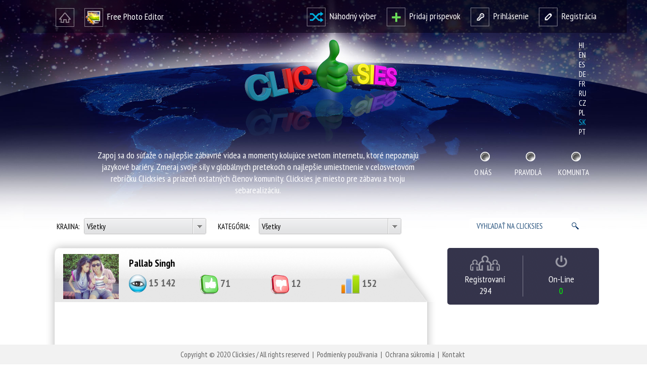

--- FILE ---
content_type: text/html; charset=UTF-8
request_url: https://www.clicksies.com/post.php?n=t9j4zzkw7beztox4d36xidwwvowtmz&lang=sk
body_size: 7380
content:

<!DOCTYPE html>
<html lang="sk">
<head>
	<meta http-equiv="content-type" content="text/html; charset=utf-8" />

	<meta name="robots" content="all,follow" />
	<meta name="description" content="13/06/2022 - Príspevok vložený užívateľom Pallab Singh do rubriky Dokonalé momentky" />
	<meta name="keywords" content="The,Worst,Wood,To,Build,From" />
	<title>The Worst Wood To Build From...</title>

	<!-- for Facebook -->          
	<meta property="og:title" content="The Worst Wood To Build From..." />
	<meta property="og:type" content="article" />
		<meta property="og:image" content="https://aspnefnzzo.cloudimg.io/v7/https://img.youtube.com/vi/OtG_YBdYCA0/hqdefault.jpg?wat=1&wat_url=https://www.clicksies.com/Images/play-button.png" />
		<meta property="og:url" content="https://www.clicksies.com/post.php?n=t9j4zzkw7beztox4d36xidwwvowtmz" />
	<meta property="og:description" content="..." />
	<meta property="og:image:width" content="" />
	<meta property="og:image:height" content="" />
	<meta property="fb:app_id" content="1630727480478120" />

	<!-- for Twitter -->          
	<meta name="twitter:card" content="summary_large_image" />
	<meta name="twitter:title" content="The Worst Wood To Build From..." />
	<meta name="twitter:description" content="..." />
		<meta property="twitter:image" content="https://aspnefnzzo.cloudimg.io/v7/https://img.youtube.com/vi/OtG_YBdYCA0/hqdefault.jpg?wat=1&wat_url=https://www.clicksies.com/Images/play-button.png" />
	
	<!-- for VK -->     
		<meta property="image_src" content="https://aspnefnzzo.cloudimg.io/v7/https://img.youtube.com/vi/OtG_YBdYCA0/hqdefault.jpg?wat=1&wat_url=https://www.clicksies.com/Images/play-button.png" />
	
	<link rel="shortcut icon" href="favicon.ico" type="image/x-icon" />
	<link rel="icon" href="favicon.ico" type="image/x-icon" />
	<link rel="stylesheet" type="text/css" href="style.css?4" media="screen,projection" />
	<link rel="stylesheet" type="text/css" href="colorbox.css" media="screen,projection" />
	<link href='https://fonts.googleapis.com/css?family=PT+Sans+Narrow:400,700&amp;subset=latin,cyrillic,cyrillic-ext,latin-ext' rel='stylesheet' type='text/css' />
	<script type="text/javascript" src="Script/jquery.min.js"></script>
	<script type="text/javascript" src="Script/jquery.colorbox.js"></script>
	<script type="text/javascript" src="Script/jquery.dd.min.js"></script>
	<link rel="stylesheet" type="text/css" href="dd.css" />
	<script type="text/javascript" src="Script/jquery.validate.js"></script>
	<script type="text/javascript" src="Script/custom.js.php?1"></script>
	<script type="text/javascript" src="Script/comment.js.php"></script>
</head>
<body>
	<!-- Start Alexa Certify Javascript -->
	<script type="text/javascript">
		_atrk_opts = {atrk_acct: "TQhZm1a4KM+27i", domain: "clicksies.com", dynamic: true};
		(function () {
			var as = document.createElement('script');
			as.type = 'text/javascript';
			as.async = true;
			as.src = "https://d31qbv1cthcecs.cloudfront.net/atrk.js";
			var s = document.getElementsByTagName('script')[0];
			s.parentNode.insertBefore(as, s);
		})();
	</script>
	<noscript><img src="https://d5nxst8fruw4z.cloudfront.net/atrk.gif?account=TQhZm1a4KM+27i" style="display:none" height="1" width="1" alt="alexa" /></noscript>
	<!-- End Alexa Certify Javascript -->  

    <div id="fb-root"></div>
    <script>(function (d, s, id) {
			var js, fjs = d.getElementsByTagName(s)[0];
			if (d.getElementById(id))
				return;
			js = d.createElement(s);
			js.id = id;
			js.src = "//connect.facebook.net/com_SK/sdk.js#xfbml=1&version=v2.5";
			fjs.parentNode.insertBefore(js, fjs);
		}(document, 'script', 'facebook-jssdk'));
	</script> 

	

<div id="head">

  <div id="headtop" class="darkbg">
    <div id="headtopbox">
      <div id="ht-left">
        <ul>
          <li><a href="index.php"><img src="Images/ht-ico-home.png" alt="Home" /></a></li>
          <li class="nomarpad"><a href="#ht-left"><img src="Images/ht-ico-editor.png" alt="Photo editors" />&nbsp;&nbsp;Free Photo Editor</a>
            <ul class="editors">
              <li><a href="free-photo-editor-flash.php" title="Clicksiepic Photo Editor"><img src="Images/editor-clickiepic.png" alt="Clicksiepic Photo Editor" /></a></li>
              <li><a href="free-photo-editor-sdk.php" title="Free Photo Editor Online"><img src="Images/editor-free.png" alt="Free Photo Editor Online" /></a></li>
            </ul>
          </li>
        </ul>
      </div>
      <div id="ht-right">
                  <ul>
            <li><a href="index.php?m=random"><img src="Images/ht-ico-random.png" alt="Random" />&nbsp;&nbsp;Náhodný výber</a></li>
            <li><a href="upload.php"><img src="Images/ht-ico-add.png" alt="Add picture" />&nbsp;&nbsp;Pridaj prispevok</a></li>
            <li><a href="https://www.clicksies.com/login.php"><img src="Images/ht-ico-login.png" alt="Login" />&nbsp;&nbsp;Prihlásenie</a></li>
            <li><a href="https://www.clicksies.com/register.php"><img src="Images/ht-ico-reg.png" alt="Sign in" />&nbsp;&nbsp;Registrácia</a></li>
          </ul>
              </div>
      <div class="blocker"></div>
    </div>
  </div>
  
  <div id="headcenter">
    <div id="hc-left"><a href="index.php"><img src="Images/logo.png" alt="Home" /></a><h2>Zapoj sa do súťaže o najlepšie zábavné videa a momenty kolujúce svetom internetu, ktoré nepoznajú jazykové bariéry. Zmeraj svoje sily v globálnych pretekoch o najlepšie umiestnenie v celosvetovom rebríčku Clicksies a priazeň ostatných členov komunity. Clicksies je miesto pre zábavu a tvoju sebarealizáciu.</h2></div>
    <div id="hc-right">
      <ul id="langswitch">
        <li><a href="/post.php?n=t9j4zzkw7beztox4d36xidwwvowtmz&lang=hi" title="hi" rel="alternate" hreflang="hi">hi</a></li><li><a href="/post.php?n=t9j4zzkw7beztox4d36xidwwvowtmz&lang=en" title="en" rel="alternate" hreflang="en">en</a></li><li><a href="/post.php?n=t9j4zzkw7beztox4d36xidwwvowtmz&lang=es" title="es" rel="alternate" hreflang="es">es</a></li><li><a href="/post.php?n=t9j4zzkw7beztox4d36xidwwvowtmz&lang=de" title="de" rel="alternate" hreflang="de">de</a></li><li><a href="/post.php?n=t9j4zzkw7beztox4d36xidwwvowtmz&lang=fr" title="fr" rel="alternate" hreflang="fr">fr</a></li><li><a href="/post.php?n=t9j4zzkw7beztox4d36xidwwvowtmz&lang=ru" title="ru" rel="alternate" hreflang="ru">ru</a></li><li><a href="/post.php?n=t9j4zzkw7beztox4d36xidwwvowtmz&lang=cz" title="cz" rel="alternate" hreflang="cz">cz</a></li><li><a href="/post.php?n=t9j4zzkw7beztox4d36xidwwvowtmz&lang=pl" title="pl" rel="alternate" hreflang="pl">pl</a></li><li><a id="currlang" href="/post.php?n=t9j4zzkw7beztox4d36xidwwvowtmz&lang=sk" title="sk" rel="alternate" hreflang="sk">sk</a></li><li><a href="/post.php?n=t9j4zzkw7beztox4d36xidwwvowtmz&lang=pt" title="pt" rel="alternate" hreflang="pt">pt</a></li>      </ul>
      <ul id="menu">
        <li><a href="about.php">O nás</a></li>
        <li><a href="rules.php">Pravidlá</a></li>
        <li><a href="community.php">Komunita</a></li>
      </ul>
    </div>
  </div>
  <div id="headbottom">
    
    <div class="fright">
      <!--
      <script>
        (function() {
          var cx = '004685873736535842511:sj6townpywg';
          var gcse = document.createElement('script');
          gcse.type = 'text/javascript';
          gcse.async = true;
          gcse.src = (document.location.protocol == 'https:' ? 'https:' : 'http:') +
              '//cse.google.com/cse.js?cx=' + cx;
          var s = document.getElementsByTagName('script')[0];
          s.parentNode.insertBefore(gcse, s);
        })();
      </script>
      <gcse:search></gcse:search> 
      //-->
      <form id="cse-search-box" action="https://www.clicksies.com/search.php">
        <fieldset>
          <input type="hidden" name="cx" value="004685873736535842511:sj6townpywg" />
          <input type="hidden" name="ie" value="utf-8" />
          <input type="text" id="q" name="q" class="round" value="VYHĽADAŤ NA CLICKSIES" onfocus="this.value='';" />
        </fieldset>
      </form>
      <!-- Place this tag where you want the search box to render -->
      <!-- <gcse:searchbox-only></gcse:searchbox-only> //-->
    </div>
    
    
    <div class="fleft">
      <!-- <form id="data" action="index.php" method="get" onsubmit="if($('#s').val() == 'VYHĽADAŤ NA CLICKSIES' || $('#s').val() == '') { $('#s').val(''); } else { $('#fCntr').val(''); $('#fCat').val(''); $('#m').val('search'); } "> //-->
      <form id="data" action="index.php" method="get">
        <fieldset>
          
            <label for="fCntr">Krajina: </label>
            <select name="fCntr" id="fCntr" class="round"><option value="">Všetky</option>
            <option value="SK" data-image="Flags/sk.png"  >Slovakia</option><option value="US" data-image="Flags/us.png"  >United States</option><option value="IN" data-image="Flags/in.png"  >India</option><option value="ES" data-image="Flags/es.png"  >Spain</option><option value="GB" data-image="Flags/gb.png"  >United Kingdom</option><option value="CZ" data-image="Flags/cz.png"  >Czech Republic</option><option value="FR" data-image="Flags/fr.png"  >France</option><option value="CG" data-image="Flags/cg.png"  >Congo</option><option value="ER" data-image="Flags/er.png"  >Eritrea</option><option value="UA" data-image="Flags/ua.png"  >Ukraine</option><option value="PH" data-image="Flags/ph.png"  >Philippines</option><option value="AU" data-image="Flags/au.png"  >Australia</option><option value="AR" data-image="Flags/ar.png"  >Argentina</option><option value="RU" data-image="Flags/ru.png"  >Russian Federation</option><option value="BR" data-image="Flags/br.png"  >Brazil</option><option value="PL" data-image="Flags/pl.png"  >Poland</option><option value="AD" data-image="Flags/ad.png"  >Andorra</option><option value="NO" data-image="Flags/no.png"  >Norway</option><option value="BJ" data-image="Flags/bj.png"  >Benin</option><option value="RW" data-image="Flags/rw.png"  >Rwanda</option><option value="AZ" data-image="Flags/az.png"  >Azerbaijan</option><option value="SD" data-image="Flags/sd.png"  >Sudan</option><option value="MD" data-image="Flags/md.png"  >Moldova, Republic of</option>                        </select>
            <label for="fCat" id="forfilterCat">Kategória: </label>
            <select name="fCat" id="fCat" class="round"><option value="">Všetky</option>
            <option value="1" >Autá / motorky</option><option value="2" >Zvieratá</option><option value="3" >Deti</option><option value="4" >Prázdniny</option><option value="5" >Kreslené</option><option value="6" >Nehody</option><option value="7" >Fun - ženy</option><option value="8" >Fun - muži</option><option value="9" >Politika</option><option value="10" >Celebrity</option><option value="11" >Šport / športovci</option><option value="12" >Romantické</option><option value="13" >Ľudská hlúposť</option><option value="14" >Selfie</option><option value="15" >Príroda</option><option value="16" >Stavbári / stavby</option><option value="17" >Ilúzie / fotoklamy</option><option value="18" >Umenie</option><option value="19" >Koláže</option><option value="20" >Dokonalé momentky</option><option value="21" >Filmové témy</option><option value="22" >Vojaci / armáda / polícia</option><option value="23" >Cestovanie</option><option value="24" >Škola</option><option value="25" >Technológie</option><option value="26" >Humor v práci</option><option value="27" >Peniaze</option><option value="28" >Jedlo / kuchyňa</option><option value="29" >Párty</option><option value="30" >Svadby</option><option value="31" >Doktori</option><option value="32" >Čierny humor</option><option value="33" >Sviatky a oslavy</option><option value="34" >Lifestyle</option><option value="35" >Osobné foto</option><option value="99" >Iné</option>            </select>
          </div>
          <!--
          <div class="fright">
            <label for="s"></label>
            <input type="text" class="round" name="s" id="s" value="VYHĽADAŤ NA CLICKSIES" onfocus="this.value='';" onblur="if(this.value=='') { this.value='VYHĽADAŤ NA CLICKSIES'; }" />
            <input type="submit" value="go" />
          </div>
          //-->
          <input type="hidden" name="p1" id="p1" value="0" />
          <input type="hidden" name="p2" id="p2" value="0" />
          <input type="hidden" name="p3" id="p3" value="0" />
          <input type="hidden" name="p4" id="p4" value="0" />
          <input type="hidden" name="ps" id="ps" value="0" />
          <input type="hidden" name="op" id="op" value="DD" />
          <input type="hidden" name="m" id="m" value="current" />
        </fieldset>
      </form>
    </div>
  
</div><!-- end head //-->

<div class="blocker"></div>

    <div id="content">

		<div id="left">

			<div id="tabpost">

				<div id="tabposthead">
					<div id="postinfo">
												<a href="profile.php?u=k1btlljts3tnnqngsek1">
						<img src="AvatarThumbs/k1btlljts3tnnqngsek1.jpg" id="postavatar" width="110" height="89" alt="Avatar" />						</a>
						<h2><a href="profile.php?u=k1btlljts3tnnqngsek1">Pallab Singh</a></h2>
						<ul>
							<li id="Views"><img src="Images/ico-views.png" alt="Views" /> <span>15 142</span></li>
							<li id="Likes"><img src="Images/ico-like.png" alt="Likes" /> <span>71</span></li>
							<li id="Unlikes"><img src="Images/ico-unlike.png" alt="Unlikes" /> <span>12</span></li>
							<li id="Score"><img src="Images/ico-score.png" alt="Score" /> <span>152</span></li>
						</ul>
						<div class="blocker"></div>
					</div>
				</div>


				<div id="tabpostbody">
					<div id="tabpostcontent">
				<div id="postbox">						<iframe width="736" height="414" src="https://www.youtube.com/embed/OtG_YBdYCA0?autoplay=1&rel=0&modestbranding=1&autohide=1" frameborder="0" allow="accelerometer; autoplay; encrypted-media; gyroscope; picture-in-picture" allowfullscreen></iframe>
													<p id="votebuttonsfloat" class="round shadow">
								<a href="javascript:void(0);" class="likebutton" data-post="t9j4zzkw7beztox4d36xidwwvowtmz"><img src="Images/ico-like.png" alt="Likes" /></a>&nbsp;&nbsp;&nbsp;&nbsp;&nbsp;
								<a href="javascript:void(0);" class="unlikebutton" data-post="t9j4zzkw7beztox4d36xidwwvowtmz"><img src="Images/ico-unlike.png" alt="Unlikes" /></a>
							</p>
						</div>						<div id="navarrows">
							<a href="post.php?n=3uazp9172cuhqc2ya04dhgwsuw8fm2" title="Predchádzajúci príspevok"><img src="Images/arrow-left.png" alt="Predchádzajúci príspevok" /></a><a href="post.php?n=t3pw4clssdslh8ufsa3ne7voc2vsgx" title="Nasledujúci príspevok"><img src="Images/arrow-right.png" alt="Predchádzajúci príspevok" /></a>						</div>
						<div id="postmeta">


										<ul id="votebuttons">
										<li><a href="javascript:void(0);" class="likebutton" data-post="t9j4zzkw7beztox4d36xidwwvowtmz"><img src="Images/ico-like.png" alt="Likes" /></a></li>
										<li><a href="javascript:void(0);" class="unlikebutton" data-post="t9j4zzkw7beztox4d36xidwwvowtmz"><img src="Images/ico-unlike.png" alt="Unlikes" /></a></li>
									</ul>
	
								<ul id="postbuttons">

									<li><a href="https://www.clicksies.com/login.php" id="btn-report">Nahlásiť</a></li>
									<li><a href="https://www.clicksies.com/login.php" id="btn-follow">Sleduj ma</a></li>
									<li><a href="javascript:void(0);" id="btn-share">Zdieľať</a>
										<div id="sharebox" style="left: 0; top: 105px;">
											<a href="https://www.facebook.com/sharer.php?u=https%3A%2F%2Fwww.clicksies.com%2Fpost.php%3Fn%3Dt9j4zzkw7beztox4d36xidwwvowtmz&amp;t=The+Worst+Wood+To+Build+From" id="pFbk" target="_fbk">Facebook</a>
											<a href="https://twitter.com/share?text=The+Worst+Wood+To+Build+From&amp;url=https%3A%2F%2Fwww.clicksies.com%2Fpost.php%3Fn%3Dt9j4zzkw7beztox4d36xidwwvowtmz" id="pTwi" target="_twi">Twitter</a>
											<a href="https://www.linkedin.com/shareArticle?mini=true&amp;url=https%3A%2F%2Fwww.clicksies.com%2Fpost.php%3Fn%3Dt9j4zzkw7beztox4d36xidwwvowtmz&amp;title=The+Worst+Wood+To+Build+From" id="pLin" target="_lin">Linked In</a>
											<a href="https://plus.google.com/share?url=https%3A%2F%2Fwww.clicksies.com%2Fpost.php%3Fn%3Dt9j4zzkw7beztox4d36xidwwvowtmz" id="pGog" target="_gog">Google +</a>
											<a href="https://vk.com/share.php?url=https%3A%2F%2Fwww.clicksies.com%2Fpost.php%3Fn%3Dt9j4zzkw7beztox4d36xidwwvowtmz" id="pVk" target="_vk">VK</a>
											<div class="aright"><a href="javascript:void(0);" id="closesharebox" class="nomarpad lh16"><img src="Images/btn-close-small.png" alt="Close" /></a></div>
										</div>
									</li>

								</ul>


							<h1>The Worst Wood To Build From</h1>
							<h3>13. 06. 2022 | Dokonalé momentky</h3>
							<p></p>

							<div class="blocker"></div>
						</div>


							<h2 id="comments">Komentáre</h2>
							<a href="javascript:void(0);" id="addcomment"><img src="Images/btn-add-comment.png" alt="Tvoj komentár" /></a>
							<div class="blocker"></div>

															<form id="commentform" name="commentform">
									<p class="acenter"><a href="https://www.clicksies.com/login.php" class="button buttongreen">Prihlásiť</a></p>
								</form>
								<div class="blocker"></div>

							<div id="commentslist"></div>

						<div class="blocker"></div>

					</div>
				</div>




			</div><!-- end tabspp //-->

			<div class="wrapleft">
				<div class="banner-horiz">
					<script async src="//pagead2.googlesyndication.com/pagead/js/adsbygoogle.js"></script>
					<ins class="adsbygoogle"
						 style="display:block"
						 data-ad-format="autorelaxed"
						 data-ad-client="ca-pub-5053890517200986"
						 data-ad-slot="6424868120"></ins>
					<script>
			  (adsbygoogle = window.adsbygoogle || []).push({});
					</script>
				</div>
			</div>

		</div> <!-- end left //-->

		<div id="right">
			<div class="sidebarbox darkbgs round">
  <ul id="counters">
    <li id="regcounter">Registrovaní<br />294</li>
    <li id="onlinecounter">On-Line<br /><span class="green">0</span></li>
  </ul>
  <div class="blocker"></div>
</div>

<script async src="https://pagead2.googlesyndication.com/pagead/js/adsbygoogle.js"></script>
<!-- clicksies-vrchna reklama -->
<ins class="adsbygoogle"
     style="display:block"
     data-ad-client="ca-pub-5053890517200986"
     data-ad-slot="3475112281"
     data-ad-format="auto"
     data-full-width-responsive="true"></ins>
<script>
     (adsbygoogle = window.adsbygoogle || []).push({});
</script>

<div class="blocker30"></div>

<!-- Clicksies FB //-->

<!-- Clicksies FB end //-->

<!-- Partneri FB //-->

<!-- Partneri FB end //-->

<div id="tabsr">
  
  <div class="tabsrhead">
    <div class="tabsrlab1"></div>
    <h2 class="tabsrlabels">
      <span id="r1tab">Ďalšie od užívateľa</span>
    </h2>
  </div>
  
  <div class="tabr1">
    <div class="tabr1c">
          <div class="simthumb"><a href="post.php?n=go2hr5ydnffi5f4bl2ffzu7das46w0" title="Construction mistake or works of genius?"><img src="UploadSThumbs/201809/go2hr5ydnffi5f4bl2ffzu7das46w0.jpg" alt="Construction mistake or works of genius?" /></a></div><div class="simthumb simthumb-video"><a href="post.php?n=7zdhkctxs3wnr31l88rwah5ovjnguc" title="if you laugh you eat raw egg."><img src="https://img.youtube.com/vi/1GWO-talGpg/mqdefault.jpg" alt="if you laugh you eat raw egg." /></a><a href="post.php?n=7zdhkctxs3wnr31l88rwah5ovjnguc"><h5>if you laugh you eat raw egg.</h5></a></div><div class="simthumb simthumb-video"><a href="post.php?n=gzsm7rineu6mpry8rlo706uh716nty" title="People vs. Nature"><img src="https://img.youtube.com/vi/T5lq8jdo3zo/mqdefault.jpg" alt="People vs. Nature" /></a><a href="post.php?n=gzsm7rineu6mpry8rlo706uh716nty"><h5>People vs. Nature</h5></a></div><div class="simthumb"><a href="post.php?n=8evciqn51yrzua2m98k15fw46y40vf" title="Spiderman (Indian Version)"><img src="UploadSThumbs/201604/8evciqn51yrzua2m98k15fw46y40vf.jpg" alt="Spiderman (Indian Version)" /></a></div><div class="simthumb"><a href="post.php?n=1sl6wj5o61e46x68kk5456d8is6c2h" title="Unbelievable instances of animals in the military"><img src="UploadSThumbs/201604/1sl6wj5o61e46x68kk5456d8is6c2h.jpg" alt="Unbelievable instances of animals in the military" /></a></div><div class="simthumb"><a href="post.php?n=263c3rh2aieiq0q3if5fn1gykychc5" title="Street art -don't believe the hype"><img src="UploadSThumbs/201604/263c3rh2aieiq0q3if5fn1gykychc5.jpg" alt="Street art -don't believe the hype" /></a></div>      <div class="blocker"></div>
    </div>
  </div><!-- end tab r 1 //-->
  
  
  <div class="blocker30"></div>
  
  
  <div class="tabsrhead">
    <div class="tabsrlab1"></div>
    <h2 class="tabsrlabels">
      <span class="r1tab">Podobné príspevky</span>
    </h2>
  </div>
  
  <div class="tabr1">
    <div class="tabr1c">
          <div class="simthumb simthumb-video"><a href="post.php?n=2qtsh0rqf4fyx18eui3xnaee610a20" title="Instant Regret Compilation | Instant Karma"><img src="https://img.youtube.com/vi/pab6sKDA1_Q/mqdefault.jpg" alt="Instant Regret Compilation | Instant Karma" /></a><a href="post.php?n=2qtsh0rqf4fyx18eui3xnaee610a20"><h5>Instant Regret Compilation | Instant Karma</h5></a></div><div class="simthumb simthumb-video"><a href="post.php?n=ug932pkwisyusm841io2h6h5gd0guj" title="LIKE A BOSS COMPILATION 😎😎😎AMAZING 12 MINUTES"><img src="https://img.youtube.com/vi/G22OnjkHpaI/mqdefault.jpg" alt="LIKE A BOSS COMPILATION 😎😎😎AMAZING 12 MINUTES" /></a><a href="post.php?n=ug932pkwisyusm841io2h6h5gd0guj"><h5>LIKE A BOSS COMPILATION 😎😎😎AMAZING 12 MINUTES</h5></a></div><div class="simthumb simthumb-video"><a href="post.php?n=ytee2haokn47n63h5itj0gkzpuy85z" title="LIKE A BOSS COMPILATION #33"><img src="https://img.youtube.com/vi/uPRJT7ncDrg/mqdefault.jpg" alt="LIKE A BOSS COMPILATION #33" /></a><a href="post.php?n=ytee2haokn47n63h5itj0gkzpuy85z"><h5>LIKE A BOSS COMPILATION #33</h5></a></div><div class="simthumb simthumb-video"><a href="post.php?n=hvht7x7iyr9fghb6dir9kvoab740p2" title="People Are Awesome"><img src="https://img.youtube.com/vi/3E-bSvr3hN8/mqdefault.jpg" alt="People Are Awesome" /></a><a href="post.php?n=hvht7x7iyr9fghb6dir9kvoab740p2"><h5>People Are Awesome</h5></a></div><div class="simthumb simthumb-video"><a href="post.php?n=76jxioqqfhdbnmqnqyu0qzk7mao1xz" title="RDS-3 Soviet atomic bomb test (1951)"><img src="https://img.youtube.com/vi/NQgGwjSG35U/mqdefault.jpg" alt="RDS-3 Soviet atomic bomb test (1951)" /></a><a href="post.php?n=76jxioqqfhdbnmqnqyu0qzk7mao1xz"><h5>RDS-3 Soviet atomic bomb test (1951)</h5></a></div><div class="simthumb simthumb-video"><a href="post.php?n=99m9zdarxbprd5g0p8duowk6jrjua9" title="Real Life Trick Shots | Dude Perfect"><img src="https://img.youtube.com/vi/A2FsgKoGD04/mqdefault.jpg" alt="Real Life Trick Shots | Dude Perfect" /></a><a href="post.php?n=99m9zdarxbprd5g0p8duowk6jrjua9"><h5>Real Life Trick Shots | Dude Perfect</h5></a></div><div class="simthumb simthumb-video"><a href="post.php?n=qn4w82x9gjo29yd9d9daj1zf4txp9u" title="15 Scariest Animal Encounters You Need To See"><img src="https://img.youtube.com/vi/4-gdt1oFi_s/mqdefault.jpg" alt="15 Scariest Animal Encounters You Need To See" /></a><a href="post.php?n=qn4w82x9gjo29yd9d9daj1zf4txp9u"><h5>15 Scariest Animal Encounters You Need To See</h5></a></div><div class="simthumb simthumb-video"><a href="post.php?n=y10x78nn41c63yboll6aswvgve9rs4" title="40 Luckiest People Caught On Camera!"><img src="https://img.youtube.com/vi/lgjQ174JrTg/mqdefault.jpg" alt="40 Luckiest People Caught On Camera!" /></a><a href="post.php?n=y10x78nn41c63yboll6aswvgve9rs4"><h5>40 Luckiest People Caught On Camera!</h5></a></div><div class="simthumb simthumb-video"><a href="post.php?n=ugkcs7p4bphkls9a2njrrov7sbc1j8" title="Big Mistakes - Fails of the Week"><img src="https://img.youtube.com/vi/2gjKoP5bwbQ/mqdefault.jpg" alt="Big Mistakes - Fails of the Week" /></a><a href="post.php?n=ugkcs7p4bphkls9a2njrrov7sbc1j8"><h5>Big Mistakes - Fails of the Week</h5></a></div><div class="simthumb simthumb-video"><a href="post.php?n=x5if7z4pk9jhxvd9l67396ihpwb6et" title="EXTREMELY Rare Lighter Restoration"><img src="https://img.youtube.com/vi/NXEl-Pqqo60/mqdefault.jpg" alt="EXTREMELY Rare Lighter Restoration" /></a><a href="post.php?n=x5if7z4pk9jhxvd9l67396ihpwb6et"><h5>EXTREMELY Rare Lighter Restoration</h5></a></div><div class="simthumb simthumb-video"><a href="post.php?n=5f61xemdx46bowwe8au5pv7a4zs13e" title="People Vs Nature Fails"><img src="https://img.youtube.com/vi/IFxZoAp0T-0/mqdefault.jpg" alt="People Vs Nature Fails" /></a><a href="post.php?n=5f61xemdx46bowwe8au5pv7a4zs13e"><h5>People Vs Nature Fails</h5></a></div><div class="simthumb simthumb-video"><a href="post.php?n=y3nangr70jg6uzyf6b7pjsfxjeqy8h" title="Most Embarrassing Moments in Sports"><img src="https://img.youtube.com/vi/MRdkdIfkBJ8/mqdefault.jpg" alt="Most Embarrassing Moments in Sports" /></a><a href="post.php?n=y3nangr70jg6uzyf6b7pjsfxjeqy8h"><h5>Most Embarrassing Moments in Sports</h5></a></div>      <div class="blocker"></div>
    </div>
  </div><!-- end tab r 1 //-->
  
  
</div><!-- end tabsr //-->

<!-- Clicksies-spodna reklama -->
<ins class="adsbygoogle"
     style="display:block"
     data-ad-client="ca-pub-5053890517200986"
     data-ad-slot="2900397210"
     data-ad-format="auto"
     data-full-width-responsive="true"></ins>
<script>
     (adsbygoogle = window.adsbygoogle || []).push({});
</script>		</div><!-- end right //-->


		<div class="blocker30"></div>
    </div> <!-- end content //-->

	    <div id="boxfoot"><div id="foot">
      <p>Copyright &copy; 2020 Clicksies / All rights reserved&nbsp;&nbsp;|&nbsp;&nbsp;<a href="terms-of-service.php">Podmienky používania</a>&nbsp;&nbsp;|&nbsp;&nbsp;<a href="privacy-policy.php">Ochrana súkromia</a>&nbsp;&nbsp;|&nbsp;&nbsp;<a href="contact.php">Kontakt</a>&nbsp;<span id="backlink"><a href="https://www.doornet.sk/">vstavané skrine</a></span></p>
    </div></div><!-- end foot //-->
    
    <script type="text/javascript">
      (function(i,s,o,g,r,a,m){i['GoogleAnalyticsObject']=r;i[r]=i[r]||function(){
      (i[r].q=i[r].q||[]).push(arguments)},i[r].l=1*new Date();a=s.createElement(o),
      m=s.getElementsByTagName(o)[0];a.async=1;a.src=g;m.parentNode.insertBefore(a,m)
      })(window,document,'script','//www.google-analytics.com/analytics.js','ga');
    
      ga('create', 'UA-73221538-1', 'auto');
      ga('send', 'pageview');
    
    </script>

</body>
</html>



--- FILE ---
content_type: text/html; charset=utf-8
request_url: https://www.google.com/recaptcha/api2/aframe
body_size: 268
content:
<!DOCTYPE HTML><html><head><meta http-equiv="content-type" content="text/html; charset=UTF-8"></head><body><script nonce="IQv7iau_u5GRFMQ_1YLHiw">/** Anti-fraud and anti-abuse applications only. See google.com/recaptcha */ try{var clients={'sodar':'https://pagead2.googlesyndication.com/pagead/sodar?'};window.addEventListener("message",function(a){try{if(a.source===window.parent){var b=JSON.parse(a.data);var c=clients[b['id']];if(c){var d=document.createElement('img');d.src=c+b['params']+'&rc='+(localStorage.getItem("rc::a")?sessionStorage.getItem("rc::b"):"");window.document.body.appendChild(d);sessionStorage.setItem("rc::e",parseInt(sessionStorage.getItem("rc::e")||0)+1);localStorage.setItem("rc::h",'1769504716346');}}}catch(b){}});window.parent.postMessage("_grecaptcha_ready", "*");}catch(b){}</script></body></html>